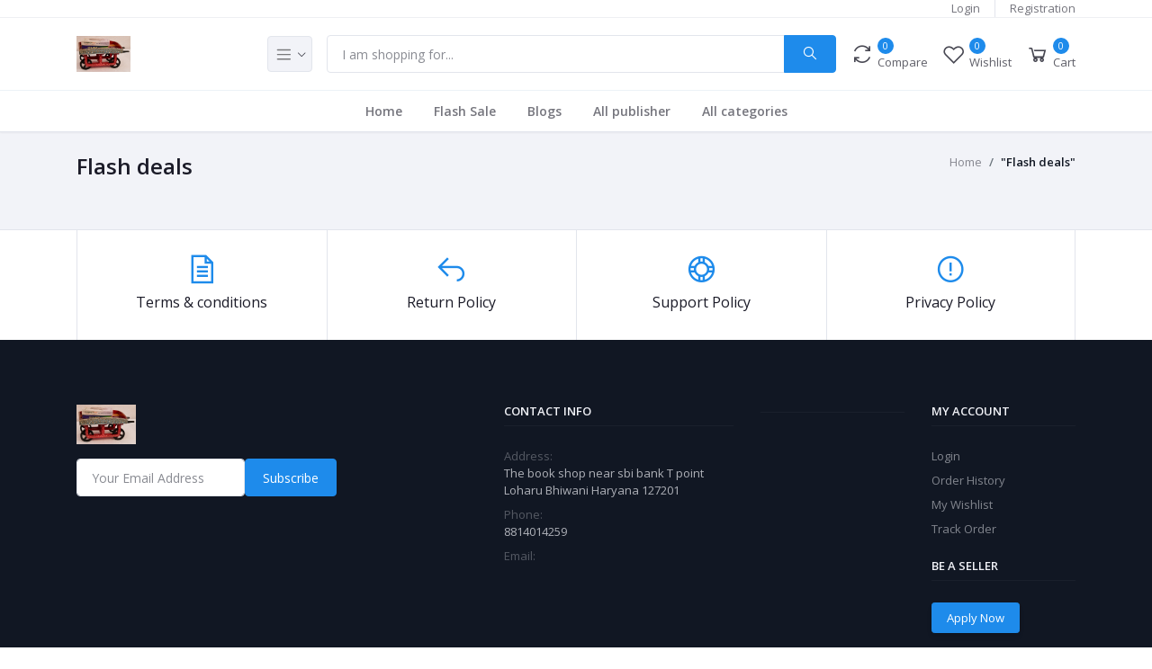

--- FILE ---
content_type: text/html; charset=UTF-8
request_url: https://apnabookthella.com/flash-deals
body_size: 7629
content:
<!DOCTYPE html>
<html lang="en">
<head>

    <meta name="csrf-token" content="3pwjQX1paD75x46sAgDeKSJjM8hitfvPEDO1altq">
    <meta name="app-url" content="//apnabookthella.com/">
    <meta name="file-base-url" content="//apnabookthella.com/public/">

    <title>ApnaBookThella | Online book</title>

    <meta charset="utf-8">
    <meta name="viewport" content="width=device-width, initial-scale=1.0">
    <meta name="robots" content="index, follow">
    <meta name="description" content="hariyana book thella apnabookthella.com
Onlinebook online book" />
    <meta name="keywords" content="haryana,apnabookthella.com,ssc,coptition,exam,hssc,haryanapolice">

    
        <!-- Schema.org markup for Google+ -->
    <meta itemprop="name" content="apnabookthella.com">
    <meta itemprop="description" content="hariyana book thella apnabookthella.com
Onlinebook online book">
    <meta itemprop="image" content="">

    <!-- Twitter Card data -->
    <meta name="twitter:card" content="product">
    <meta name="twitter:site" content="@publisher_handle">
    <meta name="twitter:title" content="apnabookthella.com">
    <meta name="twitter:description" content="hariyana book thella apnabookthella.com
Onlinebook online book">
    <meta name="twitter:creator" content="@author_handle">
    <meta name="twitter:image" content="">

    <!-- Open Graph data -->
    <meta property="og:title" content="apnabookthella.com" />
    <meta property="og:type" content="website" />
    <meta property="og:url" content="https://apnabookthella.com" />
    <meta property="og:image" content="" />
    <meta property="og:description" content="hariyana book thella apnabookthella.com
Onlinebook online book" />
    <meta property="og:site_name" content="Apnabookthella" />
    <meta property="fb:app_id" content="">
    
    <!-- Favicon -->
    <link rel="icon" href="https://apnabookthella.com/public/uploads/all/jwWZe8hKIWHddXBQHNHoKRIlGbIZnkaNUIDdqnww.jpg">

    <!-- Google Fonts -->
    <link href="https://fonts.googleapis.com/css?family=Open+Sans:300,300i,400,400i,600,600i,700,700i,800,800i&display=swap" rel="stylesheet">

    <!-- CSS Files -->
    <link rel="stylesheet" href="https://apnabookthella.com/public/assets/css/vendors.css">
        <link rel="stylesheet" href="https://apnabookthella.com/public/assets/css/aiz-core.css">
    <link rel="stylesheet" href="https://apnabookthella.com/public/assets/css/custom-style.css">


    <script>
        var AIZ = AIZ || {};
        AIZ.local = {
            nothing_selected: 'Nothing selected',
            nothing_found: 'Nothing Found',
            choose_file: 'Choose file',
            file_selected: 'File selected',
            files_selected: 'Files selected',
            add_more_files: 'Add more files',
            adding_more_files: 'Adding more files',
            drop_files_here_paste_or: 'Drop files here, paste or',
            browse: 'Browse',
            upload_complete: 'Upload complete',
            upload_paused: 'Upload paused',
            resume_upload: 'Resume upload',
            pause_upload: 'Pause upload',
            retry_upload: 'Retry upload',
            cancel_upload: 'Cancel upload',
            uploading: 'Uploading',
            processing: 'Processing',
            complete: 'Complete',
            file: 'File',
            files: 'Files',
        }
    </script>

    <style>
        body{
            font-family: 'Open Sans', sans-serif;
            font-weight: 400;
        }
        :root{
            --primary: #1e8beb;
            --hov-primary: #339933;
            --soft-primary: rgba(30,139,235,0.15);
        }

        #map{
            width: 100%;
            height: 250px;
        }
        #edit_map{
            width: 100%;
            height: 250px;
        }

        .pac-container { z-index: 100000; }
    </style>

    <!-- Global site tag (gtag.js) - Google Analytics -->
    <script async src="https://www.googletagmanager.com/gtag/js?id=G-Y38XYX0K5T"></script>

    <script>
        window.dataLayer = window.dataLayer || [];
        function gtag(){dataLayer.push(arguments);}
        gtag('js', new Date());
        gtag('config', 'G-Y38XYX0K5T');
    </script>



</head>
<body>
    <!-- aiz-main-wrapper -->
    <div class="aiz-main-wrapper d-flex flex-column">

        <!-- Header -->
        <!-- Top Bar -->
<div class="top-navbar bg-white border-bottom border-soft-secondary z-1035">
    <div class="container">
        <div class="row">
            <div class="col-lg-7 col">
                <ul class="list-inline d-flex justify-content-between justify-content-lg-start mb-0">
                    
                                    </ul>
            </div>

            <div class="col-5 text-right d-none d-lg-block">
                <ul class="list-inline mb-0 h-100 d-flex justify-content-end align-items-center">
                                            <li class="list-inline-item mr-3 border-right border-left-0 pr-3 pl-0">
                            <a href="https://apnabookthella.com/users/login" class="text-reset d-inline-block opacity-60">Login</a>
                        </li>
                        <li class="list-inline-item">
                            <a href="https://apnabookthella.com/users/registration" class="text-reset d-inline-block opacity-60">Registration</a>
                        </li>
                                    </ul>
            </div>
        </div>
    </div>
</div>
<!-- END Top Bar -->
<header class=" sticky-top  z-1020 bg-white border-bottom shadow-sm">
    <div class="position-relative logo-bar-area z-1">
        <div class="container">
            <div class="d-flex align-items-center">

                <div class="col-auto col-xl-3 pl-0 pr-3 d-flex align-items-center">
                    <a class="d-block py-20px mr-3 ml-0" href="https://apnabookthella.com">
                                                                            <img src="https://apnabookthella.com/public/uploads/all/jwWZe8hKIWHddXBQHNHoKRIlGbIZnkaNUIDdqnww.jpg" alt="Apnabookthella" class="mw-100 h-30px h-md-40px" height="40">
                                            </a>

                                            <div class="d-none d-xl-block align-self-stretch category-menu-icon-box ml-auto mr-0">
                            <div class="h-100 d-flex align-items-center" id="category-menu-icon">
                                <div class="dropdown-toggle navbar-light bg-light h-40px w-50px pl-2 rounded border c-pointer">
                                    <span class="navbar-toggler-icon"></span>
                                </div>
                            </div>
                        </div>
                                    </div>
                <div class="d-lg-none ml-auto mr-0">
                    <a class="p-2 d-block text-reset" href="javascript:void(0);" data-toggle="class-toggle" data-target=".front-header-search">
                        <i class="las la-search la-flip-horizontal la-2x"></i>
                    </a>
                </div>

                <div class="flex-grow-1 front-header-search d-flex align-items-center bg-white">
                    <div class="position-relative flex-grow-1">
                        <form action="https://apnabookthella.com/search" method="GET" class="stop-propagation">
                            <div class="d-flex position-relative align-items-center">
                                <div class="d-lg-none" data-toggle="class-toggle" data-target=".front-header-search">
                                    <button class="btn px-2" type="button"><i class="la la-2x la-long-arrow-left"></i></button>
                                </div>
                                <div class="input-group">
                                    <input type="text" class="border-0 border-lg form-control" id="search" name="q" placeholder="I am shopping for..." autocomplete="off">
                                    <div class="input-group-append d-none d-lg-block">
                                        <button class="btn btn-primary" type="submit">
                                            <i class="la la-search la-flip-horizontal fs-18"></i>
                                        </button>
                                    </div>
                                </div>
                            </div>
                        </form>
                        <div class="typed-search-box stop-propagation document-click-d-none d-none bg-white rounded shadow-lg position-absolute left-0 top-100 w-100" style="min-height: 200px">
                            <div class="search-preloader absolute-top-center">
                                <div class="dot-loader"><div></div><div></div><div></div></div>
                            </div>
                            <div class="search-nothing d-none p-3 text-center fs-16">

                            </div>
                            <div id="search-content" class="text-left">

                            </div>
                        </div>
                    </div>
                </div>

                <div class="d-none d-lg-none ml-3 mr-0">
                    <div class="nav-search-box">
                        <a href="#" class="nav-box-link">
                            <i class="la la-search la-flip-horizontal d-inline-block nav-box-icon"></i>
                        </a>
                    </div>
                </div>

                <div class="d-none d-lg-block ml-3 mr-0">
                    <div class="" id="compare">
                        <a href="https://apnabookthella.com/compare" class="d-flex align-items-center text-reset">
    <i class="la la-refresh la-2x opacity-80"></i>
    <span class="flex-grow-1 ml-1">
                    <span class="badge badge-primary badge-inline badge-pill">0</span>
                <span class="nav-box-text d-none d-xl-block opacity-70">Compare</span>
    </span>
</a>                    </div>
                </div>

                <div class="d-none d-lg-block ml-3 mr-0">
                    <div class="" id="wishlist">
                        <a href="https://apnabookthella.com/wishlists" class="d-flex align-items-center text-reset">
    <i class="la la-heart-o la-2x opacity-80"></i>
    <span class="flex-grow-1 ml-1">
                    <span class="badge badge-primary badge-inline badge-pill">0</span>
                <span class="nav-box-text d-none d-xl-block opacity-70">Wishlist</span>
    </span>
</a>
                    </div>
                </div>

                <div class="d-none d-lg-block  align-self-stretch ml-3 mr-0" data-hover="dropdown">
                    <div class="nav-cart-box dropdown h-100" id="cart_items">
                        <a href="javascript:void(0)" class="d-flex align-items-center text-reset h-100" data-toggle="dropdown" data-display="static">
    <i class="la la-shopping-cart la-2x opacity-80"></i>
    <span class="flex-grow-1 ml-1">
                    <span class="badge badge-primary badge-inline badge-pill cart-count">0</span>
                <span class="nav-box-text d-none d-xl-block opacity-70">Cart</span>
    </span>
</a>
<div class="dropdown-menu dropdown-menu-right dropdown-menu-lg p-0 stop-propagation">
    
            <div class="text-center p-3">
            <i class="las la-frown la-3x opacity-60 mb-3"></i>
            <h3 class="h6 fw-700">Your Cart is empty</h3>
        </div>
        
</div>
                    </div>
                </div>

            </div>
        </div>
                <div class="hover-category-menu position-absolute w-100 top-100 left-0 right-0 d-none z-3" id="hover-category-menu">
            <div class="container">
                <div class="row gutters-10 position-relative">
                    <div class="col-lg-3 position-static">
                        <div class="aiz-category-menu bg-white rounded  shadow-lg" id="category-sidebar" >
    <div class="p-3 bg-soft-primary d-none d-lg-block rounded-top all-category position-relative text-left">
        <span class="fw-600 fs-16 mr-3">Categories</span>
        <a href="https://apnabookthella.com/categories" class="text-reset">
            <span class="d-none d-lg-inline-block">See All ></span>
        </a>
    </div>
    <ul class="list-unstyled categories no-scrollbar py-2 mb-0 text-left">
                    <li class="category-nav-element" data-id="1">
                <a href="https://apnabookthella.com/category/hssc" class="text-truncate text-reset py-2 px-3 d-block">
                    <img
                        class="cat-image lazyload mr-2 opacity-60"
                        src="https://apnabookthella.com/public/assets/img/placeholder.jpg"
                        data-src=""
                        width="16"
                        alt="HSSC"
                        onerror="this.onerror=null;this.src='https://apnabookthella.com/public/assets/img/placeholder.jpg';"
                    >
                    <span class="cat-name">HSSC</span>
                </a>
                            </li>
                    <li class="category-nav-element" data-id="2">
                <a href="https://apnabookthella.com/category/ssc" class="text-truncate text-reset py-2 px-3 d-block">
                    <img
                        class="cat-image lazyload mr-2 opacity-60"
                        src="https://apnabookthella.com/public/assets/img/placeholder.jpg"
                        data-src=""
                        width="16"
                        alt="SSC"
                        onerror="this.onerror=null;this.src='https://apnabookthella.com/public/assets/img/placeholder.jpg';"
                    >
                    <span class="cat-name">SSC</span>
                </a>
                            </li>
                    <li class="category-nav-element" data-id="3">
                <a href="https://apnabookthella.com/category/railway%20&amp;%20banking" class="text-truncate text-reset py-2 px-3 d-block">
                    <img
                        class="cat-image lazyload mr-2 opacity-60"
                        src="https://apnabookthella.com/public/assets/img/placeholder.jpg"
                        data-src=""
                        width="16"
                        alt="Railway &amp; Banking"
                        onerror="this.onerror=null;this.src='https://apnabookthella.com/public/assets/img/placeholder.jpg';"
                    >
                    <span class="cat-name">Railway &amp; Banking</span>
                </a>
                            </li>
                    <li class="category-nav-element" data-id="4">
                <a href="https://apnabookthella.com/category/Teacher-Eligibility-Test--TET--0npmk" class="text-truncate text-reset py-2 px-3 d-block">
                    <img
                        class="cat-image lazyload mr-2 opacity-60"
                        src="https://apnabookthella.com/public/assets/img/placeholder.jpg"
                        data-src="https://apnabookthella.com/public/uploads/all/kHAXtlRQaME3xW3cTam29Pq8GqzVnewePrNPG3NJ.jpg"
                        width="16"
                        alt="Teacher Eligibility Test ( TET )"
                        onerror="this.onerror=null;this.src='https://apnabookthella.com/public/assets/img/placeholder.jpg';"
                    >
                    <span class="cat-name">Teacher Eligibility Test ( TET )</span>
                </a>
                            </li>
                    <li class="category-nav-element" data-id="5">
                <a href="https://apnabookthella.com/category/Gk-by-Pardeep-sir-oqVjU" class="text-truncate text-reset py-2 px-3 d-block">
                    <img
                        class="cat-image lazyload mr-2 opacity-60"
                        src="https://apnabookthella.com/public/assets/img/placeholder.jpg"
                        data-src=""
                        width="16"
                        alt="Gk by Pardeep sir"
                        onerror="this.onerror=null;this.src='https://apnabookthella.com/public/assets/img/placeholder.jpg';"
                    >
                    <span class="cat-name">Gk by Pardeep sir</span>
                </a>
                            </li>
            </ul>
</div>
                    </div>
                </div>
            </div>
        </div>
            </div>
            <div class="bg-white border-top border-gray-200 py-1">
            <div class="container">
                <ul class="list-inline mb-0 pl-0 mobile-hor-swipe text-center">
                                        <li class="list-inline-item mr-0">
                        <a href="https://apnabookthella.com" class="opacity-60 fs-14 px-3 py-2 d-inline-block fw-600 hov-opacity-100 text-reset">
                            Home
                        </a>
                    </li>
                                        <li class="list-inline-item mr-0">
                        <a href="https://apnabookthella.com/flash-deals" class="opacity-60 fs-14 px-3 py-2 d-inline-block fw-600 hov-opacity-100 text-reset">
                            Flash Sale
                        </a>
                    </li>
                                        <li class="list-inline-item mr-0">
                        <a href="https://apnabookthella.com/blog" class="opacity-60 fs-14 px-3 py-2 d-inline-block fw-600 hov-opacity-100 text-reset">
                            Blogs
                        </a>
                    </li>
                                        <li class="list-inline-item mr-0">
                        <a href="http://apnabookthella.com/brands" class="opacity-60 fs-14 px-3 py-2 d-inline-block fw-600 hov-opacity-100 text-reset">
                            All publisher
                        </a>
                    </li>
                                        <li class="list-inline-item mr-0">
                        <a href="https://apnabookthella.com/categories" class="opacity-60 fs-14 px-3 py-2 d-inline-block fw-600 hov-opacity-100 text-reset">
                            All categories
                        </a>
                    </li>
                                    </ul>
            </div>
        </div>
    </header>

        
<section class="pt-4 mb-4">
    <div class="container text-center">
        <div class="row">
            <div class="col-lg-6 text-center text-lg-left">
                <h1 class="fw-600 h4">Flash deals</h1>
            </div>
            <div class="col-lg-6">
                <ul class="breadcrumb bg-transparent p-0 justify-content-center justify-content-lg-end">
                    <li class="breadcrumb-item opacity-50">
                        <a class="text-reset" href="https://apnabookthella.com">
                            Home
                        </a>
                    </li>
                    <li class="text-dark fw-600 breadcrumb-item">
                        <a class="text-reset" href="https://apnabookthella.com/flash-deals">
                            "Flash deals"
                        </a>
                    </li>
                </ul>
            </div>
        </div>
    </div>
</section>

<section class="mb-4">
    <div class="container">
        <div class="row row-cols-1 row-cols-lg-2 gutters-10">                           
            
        </div>
    </div>
</section>

        <section class="bg-white border-top mt-auto">
    <div class="container">
        <div class="row no-gutters">
            <div class="col-lg-3 col-md-6">
                <a class="text-reset border-left text-center p-4 d-block" href="https://apnabookthella.com/terms">
                    <i class="la la-file-text la-3x text-primary mb-2"></i>
                    <h4 class="h6">Terms &amp; conditions</h4>
                </a>
            </div>
            <div class="col-lg-3 col-md-6">
                <a class="text-reset border-left text-center p-4 d-block" href="https://apnabookthella.com/returnpolicy">
                    <i class="la la-mail-reply la-3x text-primary mb-2"></i>
                    <h4 class="h6">Return Policy</h4>
                </a>
            </div>
            <div class="col-lg-3 col-md-6">
                <a class="text-reset border-left text-center p-4 d-block" href="https://apnabookthella.com/supportpolicy">
                    <i class="la la-support la-3x text-primary mb-2"></i>
                    <h4 class="h6">Support Policy</h4>
                </a>
            </div>
            <div class="col-lg-3 col-md-6">
                <a class="text-reset border-left border-right text-center p-4 d-block" href="https://apnabookthella.com/privacypolicy">
                    <i class="las la-exclamation-circle la-3x text-primary mb-2"></i>
                    <h4 class="h6">Privacy Policy</h4>
                </a>
            </div>
        </div>
    </div>
</section>

<section class="bg-dark py-5 text-light footer-widget">
    <div class="container">
        <div class="row">
            <div class="col-lg-5 col-xl-4 text-center text-md-left">
                <div class="mt-4">
                    <a href="https://apnabookthella.com" class="d-block">
                                                    <img class="lazyload" src="https://apnabookthella.com/public/assets/img/placeholder-rect.jpg" data-src="https://apnabookthella.com/public/uploads/all/jwWZe8hKIWHddXBQHNHoKRIlGbIZnkaNUIDdqnww.jpg" alt="Apnabookthella" height="44">
                                            </a>
                    <div class="my-3">
                        
                    </div>
                    <div class="d-inline-block d-md-block mb-4">
                        <form class="form-inline" method="POST" action="https://apnabookthella.com/subscribers">
                            <input type="hidden" name="_token" value="3pwjQX1paD75x46sAgDeKSJjM8hitfvPEDO1altq">                            <div class="form-group mb-0">
                                <input type="email" class="form-control" placeholder="Your Email Address" name="email" required>
                            </div>
                            <button type="submit" class="btn btn-primary">
                                Subscribe
                            </button>
                        </form>
                    </div>
                    <div class="w-300px mw-100 mx-auto mx-md-0">
                                                                    </div>
                </div>
            </div>
            <div class="col-lg-3 ml-xl-auto col-md-4 mr-0">
                <div class="text-center text-md-left mt-4">
                    <h4 class="fs-13 text-uppercase fw-600 border-bottom border-gray-900 pb-2 mb-4">
                        Contact Info
                    </h4>
                    <ul class="list-unstyled">
                        <li class="mb-2">
                           <span class="d-block opacity-30">Address:</span>
                           <span class="d-block opacity-70">The book shop near sbi bank T point Loharu Bhiwani Haryana 127201</span>
                        </li>
                        <li class="mb-2">
                           <span class="d-block opacity-30">Phone:</span>
                           <span class="d-block opacity-70">8814014259</span>
                        </li>
                        <li class="mb-2">
                           <span class="d-block opacity-30">Email:</span>
                           <span class="d-block opacity-70">
                               <a href="mailto:" class="text-reset"></a>
                            </span>
                        </li>
                    </ul>
                </div>
            </div>
            <div class="col-lg-2 col-md-4">
                <div class="text-center text-md-left mt-4">
                    <h4 class="fs-13 text-uppercase fw-600 border-bottom border-gray-900 pb-2 mb-4">
                        
                    </h4>
                    <ul class="list-unstyled">
                                            </ul>
                </div>
            </div>

            <div class="col-md-4 col-lg-2">
                <div class="text-center text-md-left mt-4">
                    <h4 class="fs-13 text-uppercase fw-600 border-bottom border-gray-900 pb-2 mb-4">
                        My Account
                    </h4>
                    <ul class="list-unstyled">
                                                    <li class="mb-2">
                                <a class="opacity-50 hov-opacity-100 text-reset" href="https://apnabookthella.com/users/login">
                                    Login
                                </a>
                            </li>
                                                <li class="mb-2">
                            <a class="opacity-50 hov-opacity-100 text-reset" href="https://apnabookthella.com/purchase_history">
                                Order History
                            </a>
                        </li>
                        <li class="mb-2">
                            <a class="opacity-50 hov-opacity-100 text-reset" href="https://apnabookthella.com/wishlists">
                                My Wishlist
                            </a>
                        </li>
                        <li class="mb-2">
                            <a class="opacity-50 hov-opacity-100 text-reset" href="https://apnabookthella.com/track-your-order">
                                Track Order
                            </a>
                        </li>
                                            </ul>
                </div>
                                    <div class="text-center text-md-left mt-4">
                        <h4 class="fs-13 text-uppercase fw-600 border-bottom border-gray-900 pb-2 mb-4">
                            Be a Seller
                        </h4>
                        <a href="https://apnabookthella.com/shops/create" class="btn btn-primary btn-sm shadow-md">
                            Apply Now
                        </a>
                    </div>
                            </div>
        </div>
    </div>
</section>

<!-- FOOTER -->
<footer class="pt-3 pb-7 pb-xl-3 bg-black text-light">
    <div class="container">
        <div class="row align-items-center">
            <div class="col-lg-4">
                <div class="text-center text-md-left" current-verison="5.0">
                    <span style="font-weight: bold; color: rgb(95, 99, 104); font-family: arial, sans-serif; font-size: 14px;">All Rights Reserved 2023</span>
                </div>
            </div>
            <div class="col-lg-4">
                <ul class="list-inline my-3 my-md-0 social colored text-center">
                                                                                                                    </ul>
            </div>
            <div class="col-lg-4">
                <div class="text-center text-md-right">
                    <ul class="list-inline mb-0">
                                                                                    <li class="list-inline-item">
                                    <img src="https://apnabookthella.com/public/uploads/all/eR1AVVt7t7aIdkKDYIi2lPLVQE0j395JwoovCk9h.png" height="30" class="mw-100 h-auto" style="max-height: 30px">
                                </li>
                                                                        </ul>
                </div>
            </div>
        </div>
    </div>
</footer>


<div class="aiz-mobile-bottom-nav d-xl-none fixed-bottom bg-white shadow-lg border-top rounded-top" style="box-shadow: 0px -1px 10px rgb(0 0 0 / 15%)!important; ">
    <div class="row align-items-center gutters-5">
        <div class="col">
            <a href="https://apnabookthella.com" class="text-reset d-block text-center pb-2 pt-3">
                <i class="las la-home fs-20 opacity-60 "></i>
                <span class="d-block fs-10 fw-600 opacity-60 ">Home</span>
            </a>
        </div>
        <div class="col">
            <a href="https://apnabookthella.com/categories" class="text-reset d-block text-center pb-2 pt-3">
                <i class="las la-list-ul fs-20 opacity-60 "></i>
                <span class="d-block fs-10 fw-600 opacity-60 ">Categories</span>
            </a>
        </div>
                <div class="col-auto">
            <a href="https://apnabookthella.com/cart" class="text-reset d-block text-center pb-2 pt-3">
                <span class="align-items-center bg-primary border border-white border-width-4 d-flex justify-content-center position-relative rounded-circle size-50px" style="margin-top: -33px;box-shadow: 0px -5px 10px rgb(0 0 0 / 15%);border-color: #fff !important;">
                    <i class="las la-shopping-bag la-2x text-white"></i>
                </span>
                <span class="d-block mt-1 fs-10 fw-600 opacity-60 ">
                    Cart
                                        (<span class="cart-count">0</span>)
                </span>
            </a>
        </div>
        <div class="col">
            <a href="https://apnabookthella.com/all-notifications" class="text-reset d-block text-center pb-2 pt-3">
                <span class="d-inline-block position-relative px-2">
                    <i class="las la-bell fs-20 opacity-60 "></i>
                                    </span>
                <span class="d-block fs-10 fw-600 opacity-60 ">Notifications</span>
            </a>
        </div>
        <div class="col">
                    <a href="https://apnabookthella.com/users/login" class="text-reset d-block text-center pb-2 pt-3">
                <span class="d-block mx-auto">
                    <img src="https://apnabookthella.com/public/assets/img/avatar-place.png" class="rounded-circle size-20px">
                </span>
                <span class="d-block fs-10 fw-600 opacity-60">Account</span>
            </a>
                </div>
    </div>
</div>

    </div>

    
    
    <script>
    function confirm_modal(delete_url)
    {
        jQuery('#confirm-delete').modal('show', {backdrop: 'static'});
        document.getElementById('delete_link').setAttribute('href' , delete_url);
    }
</script>

<div class="modal fade" id="confirm-delete" tabindex="-1" role="dialog" aria-labelledby="myModalLabel" aria-hidden="true">
    <div class="modal-dialog">
        <div class="modal-content">

            <div class="modal-header">
                
                <h4 class="modal-title" id="myModalLabel">Confirmation</h4>
            </div>

            <div class="modal-body">
                <p>Delete confirmation message</p>
            </div>

            <div class="modal-footer">
                <button type="button" class="btn btn-default" data-dismiss="modal">Cancel</button>
                <a id="delete_link" class="btn btn-danger btn-ok">Delete</a>
            </div>
        </div>
    </div>
</div>

    <div class="modal fade" id="addToCart">
        <div class="modal-dialog modal-lg modal-dialog-centered modal-dialog-zoom product-modal" id="modal-size" role="document">
            <div class="modal-content position-relative">
                <div class="c-preloader text-center p-3">
                    <i class="las la-spinner la-spin la-3x"></i>
                </div>
                <button type="button" class="close absolute-top-right btn-icon close z-1" data-dismiss="modal" aria-label="Close">
                    <span aria-hidden="true" class="la-2x">&times;</span>
                </button>
                <div id="addToCart-modal-body">

                </div>
            </div>
        </div>
    </div>

    
    <!-- SCRIPTS -->
    <script src="https://apnabookthella.com/public/assets/js/vendors.js"></script>
    <script src="https://apnabookthella.com/public/assets/js/aiz-core.js"></script>



    
    <script>
            </script>

    <script>

        $(document).ready(function() {
            $('.category-nav-element').each(function(i, el) {
                $(el).on('mouseover', function(){
                    if(!$(el).find('.sub-cat-menu').hasClass('loaded')){
                        $.post('https://apnabookthella.com/category/nav-element-list', {_token: AIZ.data.csrf, id:$(el).data('id')}, function(data){
                            $(el).find('.sub-cat-menu').addClass('loaded').html(data);
                        });
                    }
                });
            });
            if ($('#lang-change').length > 0) {
                $('#lang-change .dropdown-menu a').each(function() {
                    $(this).on('click', function(e){
                        e.preventDefault();
                        var $this = $(this);
                        var locale = $this.data('flag');
                        $.post('https://apnabookthella.com/language',{_token: AIZ.data.csrf, locale:locale}, function(data){
                            location.reload();
                        });

                    });
                });
            }

            if ($('#currency-change').length > 0) {
                $('#currency-change .dropdown-menu a').each(function() {
                    $(this).on('click', function(e){
                        e.preventDefault();
                        var $this = $(this);
                        var currency_code = $this.data('currency');
                        $.post('https://apnabookthella.com/currency',{_token: AIZ.data.csrf, currency_code:currency_code}, function(data){
                            location.reload();
                        });

                    });
                });
            }
        });

        $('#search').on('keyup', function(){
            search();
        });

        $('#search').on('focus', function(){
            search();
        });

        function search(){
            var searchKey = $('#search').val();
            if(searchKey.length > 0){
                $('body').addClass("typed-search-box-shown");

                $('.typed-search-box').removeClass('d-none');
                $('.search-preloader').removeClass('d-none');
                $.post('https://apnabookthella.com/ajax-search', { _token: AIZ.data.csrf, search:searchKey}, function(data){
                    if(data == '0'){
                        // $('.typed-search-box').addClass('d-none');
                        $('#search-content').html(null);
                        $('.typed-search-box .search-nothing').removeClass('d-none').html('Sorry, nothing found for <strong>"'+searchKey+'"</strong>');
                        $('.search-preloader').addClass('d-none');

                    }
                    else{
                        $('.typed-search-box .search-nothing').addClass('d-none').html(null);
                        $('#search-content').html(data);
                        $('.search-preloader').addClass('d-none');
                    }
                });
            }
            else {
                $('.typed-search-box').addClass('d-none');
                $('body').removeClass("typed-search-box-shown");
            }
        }

        function updateNavCart(view,count){
            $('.cart-count').html(count);
            $('#cart_items').html(view);
        }

        function removeFromCart(key){
            $.post('https://apnabookthella.com/cart/removeFromCart', {
                _token  : AIZ.data.csrf,
                id      :  key
            }, function(data){
                updateNavCart(data.nav_cart_view,data.cart_count);
                $('#cart-summary').html(data.cart_view);
                AIZ.plugins.notify('success', "Item has been removed from cart");
                $('#cart_items_sidenav').html(parseInt($('#cart_items_sidenav').html())-1);
            });
        }

        function addToCompare(id){
            $.post('https://apnabookthella.com/compare/addToCompare', {_token: AIZ.data.csrf, id:id}, function(data){
                $('#compare').html(data);
                AIZ.plugins.notify('success', "Item has been added to compare list");
                $('#compare_items_sidenav').html(parseInt($('#compare_items_sidenav').html())+1);
            });
        }

        function addToWishList(id){
                            AIZ.plugins.notify('warning', "Please login first");
                    }

        function showAddToCartModal(id){
            if(!$('#modal-size').hasClass('modal-lg')){
                $('#modal-size').addClass('modal-lg');
            }
            $('#addToCart-modal-body').html(null);
            $('#addToCart').modal();
            $('.c-preloader').show();
            $.post('https://apnabookthella.com/cart/show-cart-modal', {_token: AIZ.data.csrf, id:id}, function(data){
                $('.c-preloader').hide();
                $('#addToCart-modal-body').html(data);
                AIZ.plugins.slickCarousel();
                AIZ.plugins.zoom();
                AIZ.extra.plusMinus();
                getVariantPrice();
            });
        }

        $('#option-choice-form input').on('change', function(){
            getVariantPrice();
        });

        function getVariantPrice(){
            if($('#option-choice-form input[name=quantity]').val() > 0 && checkAddToCartValidity()){
                $.ajax({
                   type:"POST",
                   url: 'https://apnabookthella.com/product/variant_price',
                   data: $('#option-choice-form').serializeArray(),
                   success: function(data){

                        $('.product-gallery-thumb .carousel-box').each(function (i) {
                            if($(this).data('variation') && data.variation == $(this).data('variation')){
                                $('.product-gallery-thumb').slick('slickGoTo', i);
                            }
                        })

                       $('#option-choice-form #chosen_price_div').removeClass('d-none');
                       $('#option-choice-form #chosen_price_div #chosen_price').html(data.price);
                       $('#available-quantity').html(data.quantity);
                       $('.input-number').prop('max', data.max_limit);
                       if(parseInt(data.in_stock) == 0 && data.digital  == 0){
                           $('.buy-now').addClass('d-none');
                           $('.add-to-cart').addClass('d-none');
                           $('.out-of-stock').removeClass('d-none');
                       }
                       else{
                           $('.buy-now').removeClass('d-none');
                           $('.add-to-cart').removeClass('d-none');
                           $('.out-of-stock').addClass('d-none');
                       }
                   }
               });
            }
        }

        function checkAddToCartValidity(){
            var names = {};
            $('#option-choice-form input:radio').each(function() { // find unique names
                  names[$(this).attr('name')] = true;
            });
            var count = 0;
            $.each(names, function() { // then count them
                  count++;
            });

            if($('#option-choice-form input:radio:checked').length == count){
                return true;
            }

            return false;
        }

        function addToCart(){
            if(checkAddToCartValidity()) {
                $('#addToCart').modal();
                $('.c-preloader').show();
                $.ajax({
                    type:"POST",
                    url: 'https://apnabookthella.com/cart/addtocart',
                    data: $('#option-choice-form').serializeArray(),
                    success: function(data){

                       $('#addToCart-modal-body').html(null);
                       $('.c-preloader').hide();
                       $('#modal-size').removeClass('modal-lg');
                       $('#addToCart-modal-body').html(data.modal_view);
                       AIZ.extra.plusMinus();
                       updateNavCart(data.nav_cart_view,data.cart_count);
                    }
                });
            }
            else{
                AIZ.plugins.notify('warning', "Please choose all the options");
            }
        }

        function buyNow(){
            if(checkAddToCartValidity()) {
                $('#addToCart-modal-body').html(null);
                $('#addToCart').modal();
                $('.c-preloader').show();
                $.ajax({
                   type:"POST",
                   url: 'https://apnabookthella.com/cart/addtocart',
                   data: $('#option-choice-form').serializeArray(),
                   success: function(data){
                       if(data.status == 1){

                            $('#addToCart-modal-body').html(data.modal_view);
                            updateNavCart(data.nav_cart_view,data.cart_count);

                            window.location.replace("https://apnabookthella.com/cart");
                       }
                       else{
                            $('#addToCart-modal-body').html(null);
                            $('.c-preloader').hide();
                            $('#modal-size').removeClass('modal-lg');
                            $('#addToCart-modal-body').html(data.modal_view);
                       }
                   }
               });
            }
            else{
                AIZ.plugins.notify('warning', "Please choose all the options");
            }
        }

        function show_purchase_history_details(order_id)
        {
            $('#order-details-modal-body').html(null);

            if(!$('#modal-size').hasClass('modal-lg')){
                $('#modal-size').addClass('modal-lg');
            }

            $.post('https://apnabookthella.com/purchase_history/details', { _token : AIZ.data.csrf, order_id : order_id}, function(data){
                $('#order-details-modal-body').html(data);
                $('#order_details').modal();
                $('.c-preloader').hide();
            });
        }


    </script>

    
    
</body>
</html>
